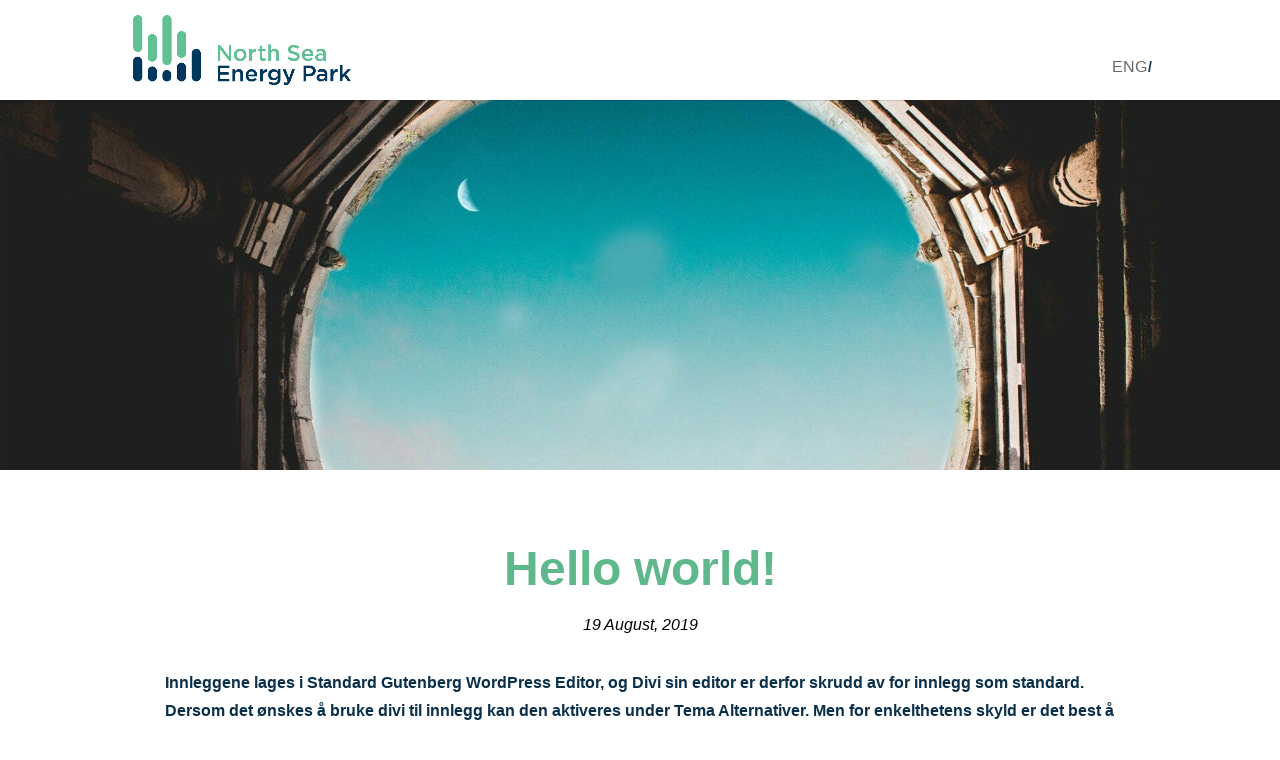

--- FILE ---
content_type: text/css
request_url: https://northseaenergypark.com/wp-content/themes/Divi-megabite/style.css
body_size: 3052
content:
/*
Theme Name: Divi Child
Theme URI: http://www.elegantthemes.com/gallery/divi/
Template: Divi
Author: Elegant Themes
Author URI: http://www.elegantthemes.com
Description: Smart. Flexible. Beautiful. Divi is the most powerful theme in our collection.
Tags: responsive-layout,one-column,two-columns,three-columns,four-columns,left-sidebar,right-sidebar,custom-background,custom-colors,featured-images,full-width-template,post-formats,rtl-language-support,theme-options,threaded-comments,translation-ready
Version: 3.27.1.1568621366
Updated: 2019-09-16 08:09:26

*/

.error404MainPage {
    min-height: 650px;
}
.error404MainPage .container {
    padding-top: 90px;
    text-align: center;
}
.error404MainPage .container .spinner404 {
    margin-right: auto;
    max-width: 110px;
    margin-top: 0;
    margin-bottom: 0;
    margin-bottom: 30px;
    margin-left: auto;
}
.error404MainPage .container .spinner404 .gear {
    stroke-width: 1px;
}
.error404MainPage .container p {
    display: inline-block;
}
.error404MainPage .container .backButton {
    margin-top: 60px;
    font-size: 18px;
    padding-bottom: 10px;
    position: relative;
    display: inline-block;
    padding-left: 10px;
    padding-left: 20px;
    padding-top: 10px;
    padding-right: 10px;
    padding-right: 20px;
    -moz-transition: all 500ms ease;
    -webkit-transition: all 500ms ease;
    -o-transition: all 500ms ease;
    transition: all 500ms ease;
    -moz-box-sizing: border-box;
    -webkit-box-sizing: border-box;
    -o-box-sizing: border-box;
    box-sizing: border-box;
    -moz-border-radius: 5px;
    -webkit-border-radius: 5px;
    -moz-border-radius: 6px;
    -o-border-radius: 5px;
    -webkit-border-radius: 6px;
    border-radius: 5px;
    -o-border-radius: 6px;
    border-radius: 6px;
    color: #333;
    border: none;
    border: 1px solid #333;
}
.error404MainPage .container .backButton:before {
    width: 0;
    position: absolute;
    height: 42px;
    top: 0;
    left: 0;
    content: '';
    -moz-transition: all 2s ease;
    -webkit-transition: all 2s ease;
    -o-transition: all 2s ease;
    transition: all 2s ease;
    background-color: rgba(255,255,255,0.3);
    -moz-border-radius: 5px;
    -webkit-border-radius: 5px;
    -o-border-radius: 5px;
    border-radius: 5px;
}
.error404MainPage .container .backButton:hover:before {
    width: 100%;
}
.error404MainPage .container .backButton:hover {
    background-color: #333;
    color: #fff;
}


/******************************
HEADER 
*******************************/
/*Header-meny mobil */
span.mobile_menu_bar:before {
  color: #000 !important;
}


/* Break point meny */
@media (max-width: 1080px) {
	#et_mobile_nav_menu {
		display: none!important;
	}
	
	#top-menu {
		display: block!important;	
	}
}
#top-menu li, #top-menu li a {
	padding-right: 5px; !important;
}

#top-menu li a {
	padding-top: 20px!important;

	padding-bottom: 20px!important;
}

#top-menu li:first-child:after{
	content: '/';
	position: absolute;
	top: 20px; right: 0px;
}

#top-menu li.current_page_item a {
	color: #5fb88b;
}
#top-menu li.current_page_item a:after {
	content: ' ';
	display: block;
	position: relative;
	height: 3px;
	width: 100%;
	border-radius: 2px;
	background-color: #5fb88b;
	margin-top: 2px;
}


/********* Mobile Menu Collapse ********/
 
/**** This hides the sub menu items on mobile ****/
 
#main-header .et_mobile_menu li ul.hide {
display: none !important;
}
 
/**** This adjusts the positioning and the background transparency of the parent menu item on mobile ****/
 
#mobile_menu .menu-item-has-children {
position: relative;
}
#mobile_menu .menu-item-has-children > a {
background: transparent;
}
 
/**** This styles the icon and moves it to the right ****/
 
#mobile_menu .menu-item-has-children > a + span {
position: absolute;
right: 0;
top: 0;
padding: 10px 20px;
font-size: 20px;
font-weight: 700;
cursor: pointer;
z-index: 3;
}
 
/**** Here you can swap out the actual icons ****/
 
span.menu-closed:before {
content: "\4c";
display: block;
color: #000;
font-size: 16px;
font-family: ETmodules;
}
 
span.menu-closed.menu-open:before {
content: "\4d";
}



/******************************
FOOTER 
*******************************/
#footer-bottom {
  display: none;
}


.cookie-bar-button {
	background-color: #fff !important;
	color: #000 !important;
}
/******************************
FONTS
*******************************/
h1, h2, h3, h4, h5, h6 {
  padding: 10px 0;
}
h1, h2 {
  line-height: 1.4em;
}
h3, h4, h5, h6 {
  line-height: 1.6em;
}

/******************************
BLOG
*******************************/

/* Blogg-innlegg samme høyde - legg til custom_blog på rad */
@media only screen and (min-width: 768px) {
  .mb_custom_blog .et_pb_post {
    max-height: 500px;
    min-height: 500px;
  }
}
/*liste over bloggartikler på bloggsiden*/
.mb_blogg_liste .et_pb_post {
  overflow: hidden;
  position: relative;
}
.mb_blogg_liste .post-content:before {
  background: linear-gradient(to bottom, rgba(255,255,255,0) 0%,rgba(255,255,255,1) 77%,rgba(255,255,255,1) 100%);
	/* W3C, IE10+, FF16+, Chrome26+, Opera12+, Safari7+ */;
  background: -moz-linear-gradient(top, rgba(255,255,255,0) 0%, rgba(255,255,255,1) 77%, rgba(255,255,255,1) 100%);
	/* FF3.6-15 */
  background: -webkit-linear-gradient(top, rgba(255,255,255,0) 0%,rgba(255,255,255,1) 77%,rgba(255,255,255,1) 100%);
	/* Chrome10-25,Safari5.1-6 */
  bottom: 0;
  content: '';
  height: 70px;
  left: 0;
  position: absolute;
  width: 100%;
}
.mb_blogg_liste .post-meta {
  font-size: .9em;
}
/* blogg list on single post page */
#left-area .mb_blogg_singlePost .post-meta {
  font-size: .9em;
  padding-bottom: 5px;
}

/* mindre spacing under tittel på blogg */ 
.mb_Blogg-Tittel {
	margin-bottom: -50px; 
}

/* 100% bredde på innlegg når man bruker Divi bygger */ 
.InnleggInnhold .et_pb_row {
	width: 100%;
}
.InnleggInnhold .et_pb_section, .InnleggInnhold .et_pb_row_1_tb_body {
	padding: 0px 5px; 
}
@media (max-width: 980px) {
.InnleggInnhold {
	padding: 0 10px; 
}
}
/*****************************
 STYLING FOR SIDEBAR
 *****************************/
/* hide left border */
#main-content .container:before {
    width: 0;
}

/*****************************
Tekniske fikser
******************************/
/* galleri bilder i lik høyde - sett høyde i gallerimodul og legg til mb-galleryFix i rad elelr modul */
.mb-galleryFix .et_pb_gallery_item img {
    position: absolute;
    height: 100%;
    top: 0;
    left: 0;
    right: 0;
    bottom: 0;
    object-fit: cover;
}
.mb-galleryFix .et_pb_gallery_image {
    padding-top: 100%;
}



/* Samme størrelse på blurb bilder - enkel løsning. Legg til mb_blurbFix og juster tallene nedenfor */
.mb_blurbFix .et_pb_main_blurb_image {
 width: 320px;
 height: 250px;
 overflow: hidden;
}



/* Blurb bilde samme høyde alternativ løsning - legg til mb_landscape class */
.mb_landscape .et_pb_main_blurb_image {
 padding-top: 10.25%;
 display: block;
 }

.mb_landscape .et_pb_main_blurb_image img {
 position: absolute;
 height: 200px;
 width: 100%;
 top: -20px;
 left: 0;
 right: 0;
 bottom: 0;
 object-fit: cover;
 }

.mb_landscape .et_pb_blurb_container {
	margin-top: 150px;
	margin-bottom: 30px; 
}

/* Gallery bilder samme høyde - legg til landscape class */
@media (min-width: 980px) {
.et_pb_gallery_image.landscape {
padding-top: 56.25%;
display: block;
}

.et_pb_gallery_image.landscape img {
position: absolute;
height: 100%;
width: 100%;
top: 0;
left: 0;
right: 0;
bottom: 0;
object-fit: cover;
}
}


/* For ord-deling osv */
.et_pb_blurb_content, .et_pb_circle_counter, .et_pb_contact_main_title, .et_pb_countdown_timer_container, .et_pb_counter_title, .et_pb_gallery_item, .et_pb_newsletter_description, .et_pb_number_counter, .et_pb_portfolio_item, .et_pb_post, .et_pb_pricing_content, .et_pb_pricing_heading, .et_pb_promo_description, .et_pb_slide_description, .et_pb_tab, .et_pb_tabs_controls, .et_pb_team_member, .et_pb_testimonial_description_inner, .et_pb_text, .et_pb_toggle_content, .et_pb_toggle_title, .et_pb_widget, .product {
  overflow-wrap: normal;
	word-wrap: normal;
}

/* Scroll to section */
.mb_fullpage-valign {
  display: flex;
  flex-direction: column;
  height: 100vh;
  justify-content: center;
}

/* Vertical Midtstill innhold - bruk denne klassen på aktuell KOLONNE */
.mb_centerAdjust {
  display: flex;
  flex-direction: column;
  justify-content: center;
}

/* Grow */
.mb_hvr-grow {
  box-shadow: 0 0 1px transparent;
  display: inline-block;
  vertical-align: middle;
  -webkit-transform: perspective(1px) translateZ(0);
  transform: perspective(1px) translateZ(0);
  -webkit-transition-duration: .3s;
  transition-duration: .3s;
  -webkit-transition-property: transform;
  transition-property: transform;
}
.mb_hvr-grow:hover, .mb_hvr-grow:focus, .mb_hvr-grow:active {
  -webkit-transform: scale(1.1);
  transform: scale(1.1);
}

/* Beholde kolonner på mobil */
@media only screen and (max-width: 980px) {
 
.two-columns .et_pb_column {
width: 50%!important;
}
 
.three-columns .et_pb_column {
width: 33.33%!important;
}
 
.four-columns .et_pb_column {
width: 25%!important;
}
 
}

/* FLEXBOX FOR MOBIL 
 * for å endre rekkefølge på kolonner responsivt, wrap row in a flex box */
@media all and (max-width: 980px) {
  .mb_custom_row {
    display: -webkit-box;
    display: -moz-box;
    display: -ms-flexbox;
    display: -webkit-flex;
    display: flex;
    -webkit-flex-wrap: wrap;
 /* Safari 6.1+ */
    flex-wrap: wrap;
  }
}

/* egendefinerte klasser som vil betegne rekkefølgen på kolonner i flexboksraden */
.mb_first-on-mobile {
  -webkit-order: 1;
  order: 1;
}
.mb_second-on-mobile {
  -webkit-order: 2;
  order: 2;
}
.mb_third-on-mobile {
  -webkit-order: 3;
  order: 3;
}
.mb_fourth-on-mobile {
  -webkit-order: 4;
  order: 4;
}

/* add margin to last column */
.mb_custom_row:last-child .et_pb_column:last-child {
  margin-bottom: 30px;
}

/*****************************
 Responsive justeringer
*****************************/
@media (max-width:1250px) and (min-width:981px) {
}

@media (max-width: 980px) {
/* Dersom en vil sette inn bindestrek på lange ord legg inn ­ i html edit*/
  h1, h2, h3, h4, h5, h6 {
    -webkit-hyphens: manual;
    -moz-hyphens: manual;
    -ms-hyphens: manual;
    hyphens: manual;
  }
}

h1, h2, h3, h4, h5, h6 {
	font-family: 'Inter', sans-serif;
	font-weight: 700;
}

body, p, a {
	font-family: 'Inter', sans-serif;
	font-weight: 400;
}



h1 {
	font-size: 48px!important;
}

h2 {
	font-size: 48px!important;
}

h3 {
	font-size: 28px!important;
	color: #0b304a!important;
	font-weight: 400!important;
}

.inverse h1,
.inverse h2,
.inverse h3,
.inverse p {
	color: #fff!important;
}

.inverse h3 {
	font-size: 22px!important;

}


.et_password_protected_form {
	width: 600px;
	margin: 100px auto 0 auto;
}

/* Circular images */
.circular img {
 border-radius: 50%;
 background-color: #fff;
}

.first h2 {
	color: #0b304a;
	font-size: 28px!important;
	font-weight: 400!important;
}

ul li { 
	margin-bottom: 6px;
}


--- FILE ---
content_type: text/plain
request_url: https://www.google-analytics.com/j/collect?v=1&_v=j102&aip=1&a=2124986063&t=pageview&_s=1&dl=https%3A%2F%2Fnorthseaenergypark.com%2Fhello-world%2F&ul=en-us%40posix&dt=Hello%20world!%20%7C%20North%20Sea%20Energy%20Park&sr=1280x720&vp=1280x720&_u=YEBAAEABAAAAACAAI~&jid=881469971&gjid=1810034755&cid=1387648542.1768971934&tid=UA-168830629-1&_gid=1271115630.1768971934&_r=1&_slc=1&z=673042906
body_size: -452
content:
2,cG-CMV8MZX4LQ